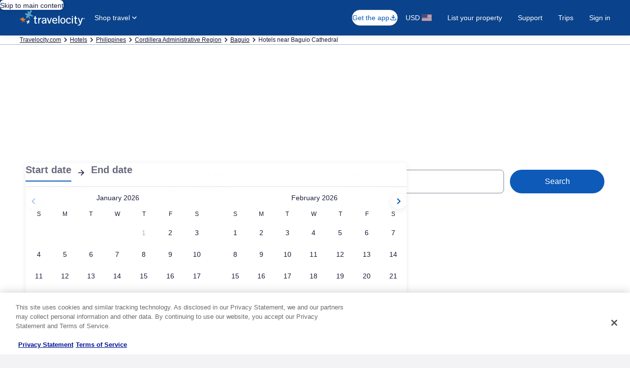

--- FILE ---
content_type: application/javascript
request_url: https://c.travel-assets.com/blossom-flex-ui/shared-ui-retail-loyalty-account-summary.da05fee93ce9b7001fff.js
body_size: 7691
content:
/*@license For license information please refer to shared-ui-retail-loyalty-account-summary.licenses.txt*/
(self.__LOADABLE_LOADED_CHUNKS__=self.__LOADABLE_LOADED_CHUNKS__||[]).push([[49673],{29667:function(e,t,a){a.d(t,{IZ:function(){return V},i_:function(){return st},sJ:function(){return mt}});var n=a(96540),r=a(47848),l=a(98750),i=a(53735),o=a(28667),c=a(34399),m=a(72195),s=a(62152),d=a(39366),u=a(1023),g=a(36360),y=a(85625),E=a(2619),v=a(85911),p=a(25859),L=a(51475),S=a(1843),f=a(37137),h=a(88460),I=a(36935),D=a(65113),k=a(75826),A=a(5344),_=a(46414),N=a(2507),C=a(48528),b=a(10159),T=a(26143),R=a(28155),G=a(80105),P=a(96912),F=a(6412),x=a(59836),z=a(99310),w=a(15685),U=a(8983),B=a(11307),O={NONE:"none",LIGHT_1:"light-1",DARK_1:"dark-1",BRIGHT_1:"bright-1",GLOBAL_LOYALTY_STANDARD:"global-loyalty-standard",GLOBAL_LOYALTY_LOW:"global-loyalty-low",GLOBAL_LOYALTY_LOW_BRIGHT:"global-loyalty-low-bright",GLOBAL_LOYALTY_MID:"global-loyalty-mid",GLOBAL_LOYALTY_MID_BRIGHT:"global-loyalty-mid-bright",GLOBAL_LOYALTY_HIGH:"global-loyalty-high",GLOBAL_LOYALTY_HIGH_BRIGHT:"global-loyalty-high-bright",GLOBAL_LOYALTY_EXTRA_HIGH:"global-loyalty-extra-high",GLOBAL_LOYALTY_EXTRA_HIGH_BRIGHT:"global-loyalty-extra-high-bright",STANDARD:"standard",MARKETING_1:"marketing-1",MARKETING_2:"marketing-2",AI:"ai-local-1",DARK_2:"dark-2",MARKETING_3:"marketing-3"},$={LOYALTY_ACCOUNT_SUMMARY_QUERY_ERROR:new E.SystemEvent(E.SystemEventLevel.ERROR,"LOYALTY_ACCOUNT_SUMMARY_QUERY_ERROR")},V=(e=>(e.HIDE_TRAVELER_INFO_AND_REWARDS_LINK="HIDE_TRAVELER_INFO_AND_REWARDS_LINK",e.SHOW_TRAVELER_INFO_AND_REWARDS_LINK="SHOW_TRAVELER_INFO_AND_REWARDS_LINK",e))(V||{}),M=u.J1`
  fragment EGDSIconFragment on Icon {
    description
    id
    size
    theme
    title
    withBackground
  }
`,H=({className:e,theme:t,isAriaHidden:a=!1,data:r})=>{var l;const i=(null==r?void 0:r.withBackground)?"info":void 0;return n.createElement(p.LD,{className:e,description:a||null==r?void 0:r.description,id:null==r?void 0:r.id,name:null!==r?r.id:"",size:(null==r?void 0:r.size)?p.So[r.size]:void 0,title:a?void 0:null!=(l=null==r?void 0:r.title)?l:void 0,theme:t||(null==r?void 0:r.theme)||void 0,spotlight:i})};H.displayName="LoyaltyEGDSIcon",H.fragment=M;var Y=u.J1`
  fragment EGDSIllustrationFragment on Illustration {
    description
    id
    link: url
  }
`,J=({data:e})=>n.createElement(L.r,{alt:e.description,url:e.link});J.displayName="Illustration",J.fragment=Y;var K=u.J1`
  fragment EGDSMarkFragment on Mark {
    description
    id
    markSize: size
    url {
      ... on HttpURI {
        __typename
        relativePath
        value
      }
    }
  }
`,W=({className:e,markSize:t,data:a})=>{var r;return n.createElement(S.D,{className:e,description:a.description,id:a.id,name:a.id,size:t||a.markSize&&f.K[a.markSize],url:null==(r=a.url)?void 0:r.value})};W.displayName="LoyaltyEGDSMark",W.fragment=K;var X=u.J1`
  fragment EGDSGraphicFragment on UIGraphic {
    ... on Icon {
      ...EGDSIconFragment
    }

    ... on Mark {
      ...EGDSMarkFragment
    }

    ... on Illustration {
      ...EGDSIllustrationFragment
    }
  }

  ${H.fragment}
  ${W.fragment}
  ${J.fragment}
`,Q=({className:e,markSize:t,iconProps:a,data:r})=>{switch(r.__typename){case"Icon":return n.createElement(H,{className:e,data:r,...a});case"Mark":return n.createElement(W,{className:e,data:r,markSize:t});case"Illustration":return n.createElement(J,{data:r});default:return null}};Q.displayName="EGDSGraphic",Q.fragment=X;var q=u.J1`
  fragment EGDSStandardBadgeFragment on EGDSStandardBadge {
    __typename
    theme
    size
    text
  }
`,j=({data:e})=>{const{theme:t,size:a,text:r}=e,l=t||void 0,i=a||void 0;return n.createElement(h.V,{text:r||void 0,theme:l,size:i})};j.fragment=q,j.displayName="EGDSStandardBadge";var Z=u.J1`
  fragment LoyaltyAccountBadgeFragment on LoyaltyAccountBadge {
    creditCardIcon {
      ...EGDSGraphicFragment
    }
    separator
    tier {
      ...EGDSStandardBadgeFragment
    }
  }

  ${Q.fragment}
  ${j.fragment}
`,ee=({creditCardIcon:e,separator:t})=>e?n.createElement(n.Fragment,null,n.createElement(v.D,{size:200,weight:"medium"},t),n.createElement(Q,{data:e})):null,te=({data:e})=>{const{creditCardIcon:t,separator:a,tier:r}=e;return n.createElement(i.X,{direction:"row",alignItems:"center",space:"one"},n.createElement(j,{data:r}),n.createElement(ee,{creditCardIcon:t,separator:a}))};te.fragment=Z,te.displayName="sharedui-LoyaltyAccountBadge";var ae=u.J1`
  fragment EGDSPlainTextFragment on EGDSPlainText {
    text
  }
`,ne=({className:e,inline:t,size:a,theme:r,data:l})=>{const{text:i}=l;return n.createElement(v.D,{className:e,inline:t,size:a,theme:r},i)};ne.fragment=ae,ne.displayName="EGDSPlainText";var re={EXTERNAL:"_blank",INTERNAL:"_self"},le={SMALL:"small",MEDIUM:"medium",LARGE:"large"},ie=u.J1`
  fragment EGDSStandardLinkFragment on EGDSStandardLink {
    action {
      accessibility
      analytics {
        linkName
        referrerId
      }
      resource {
        value
        ... on HttpURI {
          relativePath
        }
      }
      target
      useRelativePath
    }
    disabled
    standardLinkIcon: icon {
      ...EGDSIconFragment
    }
    iconPosition
    size
    text
  }
  ${H.fragment}
`,oe=({icon:e,iconPosition:t,iconPositionToMatch:a})=>e&&t===a?n.createElement(H,{data:e}):null,ce=({className:e,dataStid:t,inline:a,theme:r,align:l,size:i,data:o,onClickHandler:c,isLinkDarkModeAlternate:m})=>{const{action:{analytics:s,target:d,accessibility:u},disabled:g,iconPosition:y,standardLinkIcon:E,size:p,text:L}=o,S=(0,k.KY)(),f=n.useCallback((()=>{S(s.referrerId,s.linkName),c&&c()}),[S,s]),h=n.useCallback((()=>(({resource:e,useRelativePath:t})=>"HttpURI"===e.__typename&&t?e.relativePath:e.value)(o.action)),[o.action]);return m?n.createElement(I.q,{className:e,"data-stid":t,size:i||le[p],onClickCapture:f,onClick:f,inline:a,disabled:g,theme:"inverse",align:l},n.createElement("a",{target:re[d],href:h()},n.createElement(oe,{icon:E,iconPosition:y,iconPositionToMatch:"LEADING"}),L,n.createElement(oe,{icon:E,iconPosition:y,iconPositionToMatch:"TRAILING"}),u&&n.createElement(v.D,{className:"is-visually-hidden"},u))):n.createElement(D.i,{className:e,"data-stid":t,size:i||le[p],onClickCapture:f,inline:a,disabled:g,theme:r||"default",align:l},n.createElement("a",{target:re[d],href:h()},n.createElement(oe,{icon:E,iconPosition:y,iconPositionToMatch:"LEADING"}),L,n.createElement(oe,{icon:E,iconPosition:y,iconPositionToMatch:"TRAILING"}),u&&n.createElement(v.D,{className:"is-visually-hidden"},u)))};ce.fragment=ie,ce.displayName="EGDSStandardLink";var me=(e=>(e.INVERSE="inverse",e.LOYALTY="loyalty",e.NEGATIVE="negative",e.POSITIVE="positive",e.PENDING="default",e.SECONDARY="secondary",e))(me||{}),se={100:100,200:200,300:300,400:400,500:500,600:600,700:700,800:800,900:900},de={BOLD:"bold",MEDIUM:"medium",REGULAR:"regular"},ue=u.J1`
  fragment EGDSStylizedTextFragment on EGDSStylizedText {
    __typename
    stylizedText: text
    theme
    weight
    textSize: size
  }
`,ge=({data:e,whiteSpace:t,useBackendTheme:a=!0,align:r,inline:l})=>{const{stylizedText:i,theme:o,weight:c,textSize:m}=e,s=a&&o?me[o]:void 0;return n.createElement(v.D,{theme:s,align:r,whiteSpace:t,weight:c?de[c]:void 0,size:m?se[m]:void 0,inline:l},i)};ge.fragment=ue,ge.displayName="EGDSStylizedText";var ye=u.J1`
  fragment UILinkActionFragment on UILinkAction {
    accessibility
    target
    resource {
      __typename
      value
    }
    analytics {
      referrerId
      linkName
    }
  }
`,Ee=({children:e,data:t,onClick:a,size:r,disabled:l,isButton:i,inline:o,clickstreamAnalyticsData:c})=>{const{resource:m,analytics:s,accessibility:d}=t,u=(0,k.KY)(),g=(0,k.iQ)(),y=n.useCallback((()=>{s&&u(s.referrerId,s.linkName),(null==c?void 0:c.serverPayload)&&(null==c?void 0:c.eventName)&&(null==c?void 0:c.eventVersion)&&g({clientPayload:{event:{event_name:c.eventName,event_version:c.eventVersion}},serverPayload:c.serverPayload})}),[s,c,u,g]);return i?n.createElement(D.i,{onClick:a,size:r,disabled:l,inline:o},n.createElement("button",{type:"button",onClickCapture:y,"aria-label":d||""},e)):n.createElement("a",{href:m.value,onClickCapture:y,"aria-label":d||""},e)};Ee.fragment=ye,Ee.displayName="UILinkAction";var ve=u.J1`
  fragment EGDSInlineLinkFragment on EGDSInlineLink {
    __typename
    action {
      ...UILinkActionFragment
    }
    disabled
    text
    size
  }
  ${Ee.fragment}
`,pe=({data:e,onClickHandler:t})=>{const{action:a,disabled:r,size:l,text:i}=e,o=(0,k.KY)(),c=n.useCallback((()=>{o(a.analytics.referrerId,a.analytics.linkName),t&&t()}),[o,a.analytics]);return n.createElement(D.i,{onClick:c,inline:!0,disabled:r,size:A.OF[l]},n.createElement("a",{href:a.resource.value,target:a.target},i,a.accessibility&&n.createElement("span",{className:"is-visually-hidden"},a.accessibility)))};pe.fragment=ve,pe.displayName="EGDSInlineLink";var Le=u.J1`
  fragment EGDSSpannableTextInlineContentFragment on EGDSSpannableTextItem {
    ...EGDSStylizedTextFragment
    ...EGDSPlainTextFragment
    ...EGDSStandardLinkFragment
    ...EGDSInlineLinkFragment
  }

  ${ge.fragment}
  ${ne.fragment}
  ${ce.fragment}
  ${pe.fragment}
`,Se=({size:e,align:t,theme:a,data:r,onLinkClick:l})=>{const i=()=>{l&&l(r)};switch(r.__typename){case"EGDSStylizedText":return n.createElement(ge,{align:t,data:r,inline:!0});case"EGDSPlainText":return n.createElement(ne,{data:r,size:e,theme:a,inline:!0});case"EGDSStandardLink":return n.createElement(ce,{data:r,onClickHandler:i});case"EGDSInlineLink":return n.createElement(pe,{data:r,onClickHandler:i});default:return null}};Se.fragment=Le,Se.displayName="EGDSSpannableTextInlineContent";var fe=u.J1`
  fragment EGDSSpannableTextFragment on EGDSSpannableText {
    inlineContent {
      ...EGDSSpannableTextInlineContentFragment
    }
  }

  ${Se.fragment}
`,he=({align:e,data:t,size:a,theme:r,onLinkClick:l})=>{var i;const o=e=>{l&&l(e)};return(null==(i=null==t?void 0:t.inlineContent)?void 0:i.length)?n.createElement(n.Fragment,null,t.inlineContent.map(((t,l)=>n.createElement(n.Fragment,{key:`inline-content-${l}`},n.createElement(Se,{align:e,data:t,size:a,theme:r,onLinkClick:o})," ")))):null};he.fragment=fe,he.displayName="EGDSSpannableText";var Ie=u.J1`
  fragment EGDSTextFragment on EGDSText {
    __typename
    ...EGDSPlainTextFragment
    ...EGDSStandardLinkFragment
  }
  ${ne.fragment}
  ${ce.fragment}
`,De=({data:e,standardLinkProps:t,plainTextProps:a})=>{const{__typename:r}=e;switch(r){case"EGDSStandardLink":return n.createElement(ce,{data:e,...t});case"EGDSPlainText":return n.createElement(ne,{data:e,...a});default:return null}};De.fragment=Ie,De.displayName="LoyaltyEGDSText";var ke=e=>re[e.target],Ae=u.J1`
  fragment EGDSButtonFragment on EGDSButton {
    primary
    accessibility
    disabled
    analytics {
      linkName
      referrerId
    }
    icon {
      description
      id
      title
      token
      theme
    }
    action {
      ...ButtonLinkActionFragment
    }
  }

  fragment ButtonLinkActionFragment on UILinkAction {
    resource {
      ...HttpURIFragment
    }
    target
    useRelativePath
  }

  fragment HttpURIFragment on HttpURI {
    relativePath
    value
  }
`,_e=({className:e,dataStid:t,domRef:a,href:r,isFullWidth:l,onClickHandler:i,size:o,inverse:c,isDisabled:m,isNoTextAllowed:s,data:{__typename:d,accessibility:u,primary:y,disabled:E,analytics:v,action:L,icon:S}})=>{var f,h,I,D,A;const _=(0,k.KY)(),N=(e=>{if("UILinkAction"!==(null==e?void 0:e.__typename))return{};const t=(e=>"HttpURI"!==e.resource.__typename?null:e.useRelativePath?e.resource.relativePath:e.resource.value)(e);return t?{href:t,target:ke(e),tag:"a"}:{}})(L),C=(e=>{const t=e.indexOf("uurl")>-1,a=(0,w.zy)(),r=()=>({pathname:`${a.pathname}`,search:`${a.search}`,hash:`${a.hash}`}),{context:l}=(0,g.R)(),[i,o]=(0,n.useState)(r),c=null==l?void 0:l.siteId;(0,n.useEffect)((()=>{const e=()=>o(r());return window.addEventListener("popstate",e),()=>window.removeEventListener("popstate",e)}),[r]);let m="";return t||(m=e+(-1!==e.indexOf("?")?"":"?")+function(e,t){const{pathname:a,search:n,hash:r}=e,l=a.concat(n,r);return 30031===t?`&redirectUrl=targeturl=${encodeURIComponent(l)}&referrerId=wl_prod`:`&uurl=${encodeURIComponent(`e3id=redr&rurl=${l}`)}`}(i||{},c)),m})(null!=(f=N.href)?f:""),b=n.useCallback((e=>{null==i||i(e),v&&_(v.referrerId,v.linkName)}),[i,_,v]);if(!y&&!s)return null;(null==N?void 0:N.href)&&C&&(N.href=C);const T={"aria-label":null!=u?u:void 0,className:e,disabled:m||E,href:r,isFullWidth:l,onClick:b,size:o,domRef:a,...N};switch(d){case"UIPrimaryButton":return n.createElement(P.y,{...T,"data-stid":t,inverse:c},y);case"UISecondaryButton":return n.createElement(F.y,{...T,"data-stid":t,inverse:c},y);case"UITertiaryButton":return n.createElement(x.q,{...T,"data-stid":t,inverse:c},S&&n.createElement(p.LD,{description:S.description,id:S.id,name:S.token,title:null!=(h=S.title)?h:void 0,theme:null!=(I=S.theme)?I:void 0}),y);case"EGDSOverlayButton":return n.createElement(z.M,{...T,"data-stid":t},S&&n.createElement(p.LD,{description:S.description,id:S.id,name:S.token,title:null!=(D=S.title)?D:void 0,theme:null!=(A=S.theme)?A:void 0}),y);default:return null}};_e.fragment=Ae,_e.displayName="LoyaltyEGDSButton";var Ne=u.J1`
  fragment LoyaltyUniversalPopUpButtonFragment on LoyaltyUniversalPopUpButton {
    button {
      ...EGDSButtonFragment
    }
  }
  ${_e.fragment}
`,Ce=({data:e,isFullWidth:t,onClickHandler:a})=>n.createElement(_e,{onClickHandler:a,data:e.button,isFullWidth:t});Ce.fragment=Ne,Ce.displayName="LoyaltyUniversalPopUpButton";var be=u.J1`
  fragment LoyaltyAnchoredCurrencyDescriptionFragment on LoyaltyAnchoredCurrencyDescription {
    balance {
      ...EGDSStylizedTextFragment
    }
    subtitle {
      ...EGDSStylizedTextFragment
    }
  }
  ${ge.fragment}
`,Te=({data:e})=>{const{balance:t,subtitle:a}=e;return n.createElement(i.X,{alignItems:"center",direction:"column"},n.createElement(o.C,null,n.createElement(ge,{data:t})),n.createElement(o.C,{maxWidth:"37x"},n.createElement("div",null,n.createElement(ge,{align:"center",data:a}))))};Te.fragment=be,Te.displayName="LoyaltyAnchoredCurrencyDescription";var Re=u.J1`
  fragment LoyaltyAnchoredCurrencySectionFragment on LoyaltyAnchoredCurrencySection {
    anchoredBalance {
      ...LoyaltyAnchoredCurrencyDescriptionFragment
    }
    posaBalance {
      ...LoyaltyAnchoredCurrencyDescriptionFragment
    }
    transferIcon {
      ...EGDSIconFragment
    }
  }
  ${Te.fragment}
  ${H.fragment}
`,Ge=({data:e})=>{const{anchoredBalance:t,posaBalance:a,transferIcon:r}=e;return n.createElement(i.X,{space:"two",justifyContent:"center"},n.createElement(o.C,null,n.createElement(Te,{data:a})),n.createElement(o.C,null,n.createElement(H,{data:r})),n.createElement(o.C,null,n.createElement(Te,{data:t})))};Ge.fragment=Re,Ge.displayName="LoyaltyAnchoredCurrencySection";var Pe=u.J1`
  fragment LoyaltyStandardLinkFragment on LoyaltyStandardLink {
    analytics {
      eventName
      eventVersion
      payload
    }
    link {
      ...EGDSStandardLinkFragment
    }
  }
  ${ce.fragment}
`,Fe=({data:e,align:t})=>{const{analytics:a,link:r}=e,l={eventName:null==a?void 0:a.eventName,eventVersion:null==a?void 0:a.eventVersion,serverPayload:null==a?void 0:a.payload},i=(0,k.iQ)(),o=n.useCallback((()=>{(null==l?void 0:l.serverPayload)&&(null==l?void 0:l.eventName)&&(null==l?void 0:l.eventVersion)&&i({clientPayload:{event:{event_name:l.eventName,event_version:l.eventVersion}},serverPayload:l.serverPayload})}),[i,l]);return n.createElement(ce,{data:r,onClickHandler:o,align:t})};Fe.fragment=Pe,Fe.displayName="LoyaltyStandardLink";var xe=u.J1`
  fragment LoyaltyUniversalPopUpSectionContentTypesFragment on LoyaltyUniversalPopUpSectionContent {
    ...EGDSStylizedTextFragment
    ...LoyaltyAnchoredCurrencySectionFragment
    ...LoyaltyStandardLinkFragment
  }
  ${ge.fragment}
  ${Ge.fragment}
  ${Fe.fragment}
`,ze=({data:e,stylizedTextProps:t,loyaltyStandardLinkProps:a})=>{switch(e.__typename){case"EGDSStylizedText":return n.createElement(ge,{data:e,...t});case"LoyaltyAnchoredCurrencySection":return n.createElement(Ge,{data:e});case"LoyaltyStandardLink":return n.createElement(Fe,{data:e,...a});default:return null}};ze.fragment=xe,ze.displayName="LoyaltyUniversalPopUpSectionContentTypes";var we=u.J1`
  fragment LoyaltyUniversalPopUpDialogSectionFragment on LoyaltyUniversalPopUpDialogSection {
    content {
      ...LoyaltyUniversalPopUpSectionContentTypesFragment
    }
    header
    alignment
  }
  ${ze.fragment}
`,Ue={CENTER:"center",LEFT:"left",RIGHT:"right"},Be=({data:e})=>{const{content:t,header:a,alignment:r}=e,l=r?Ue[r]:"left";return n.createElement(i.X,{space:"two",direction:"column"},n.createElement(o.C,null,n.createElement(s.M,{tag:"h2",size:5,align:l},a)),t.map(((e,t)=>n.createElement(o.C,{key:`${e.__typename}_${t}`},n.createElement("div",null,n.createElement(ze,{data:e,stylizedTextProps:{align:l},loyaltyStandardLinkProps:{align:l}}))))))};Be.fragment=we,Be.displayName="LoyaltyUniversalPopUpDialogSection";var Oe=u.J1`
  fragment LoyaltyUniversalPopUpDialogFragment on LoyaltyUniversalPopUpDialog {
    dismissButton {
      ...LoyaltyUniversalPopUpButtonFragment
    }
    sections {
      ...LoyaltyUniversalPopUpDialogSectionFragment
    }
    ariaLabel
    type
    toolbar {
      actions {
        primary {
          accessibility
        }
      }
    }
    impressionAnalytics {
      eventName
      eventVersion
      payload
    }
  }
  ${Ce.fragment}
  ${Be.fragment}
`,$e={CENTERED:"centered",FULLSCREEN:"full"},Ve=e=>{if(!e)return"centered";return $e[e]||"centered"},Me=({handleClose:e,triggerRef:t,isVisible:a,data:r,analytics:l})=>{const{sections:c,dismissButton:s,impressionAnalytics:d,toolbar:u,type:g,ariaLabel:y}=r,E=(0,k.iQ)();(0,n.useEffect)((()=>{(null==d?void 0:d.payload)&&(null==d?void 0:d.eventName)&&(null==d?void 0:d.eventVersion)?E({clientPayload:{event:{event_name:d.eventName,event_version:d.eventVersion}},serverPayload:d.payload}):l&&E(l)}),[]);const v={inline:"six",...u?{blockend:"six"}:{block:"six"}};return n.createElement(T.t,{triggerRef:t,isVisible:a,type:Ve(g),returnFocusOnClose:!0,centeredSheetSize:"small",ariaLabel:null!=y?y:void 0},u&&n.createElement(G.p,{navigationContent:{onClick:e,navIconLabel:u.actions.primary.accessibility||""}}),n.createElement(R.Y,{padded:!1},n.createElement(m.N,{padding:{...v}},n.createElement("div",null,n.createElement(i.X,{space:"four",direction:"column"},c.map(((e,t)=>n.createElement(o.C,{key:t},n.createElement("div",null,n.createElement(Be,{data:e}))))),s&&n.createElement(o.C,null,n.createElement("div",null,n.createElement(Ce,{onClickHandler:e,data:s,isFullWidth:!0}))))))))};Me.fragment=Oe,Me.displayName="LoyaltyUniversalPopUpDialog";var He=u.J1`
  fragment LoyaltyIconAndDescriptionFragment on LoyaltyIconAndDescription {
    infoIcon {
      title
      token
    }
    analytics {
      eventName
      eventVersion
      payload
    }
    dialog {
      ...LoyaltyUniversalPopUpDialogFragment
    }
  }

  ${Me.fragment}
`,Ye=({data:e,dialogTriggerSize:t="medium",children:a})=>{var r;const{infoIcon:l,analytics:i,dialog:o}=e,c=(0,C.D4)(),[m,s,u]=(0,b.useDialog)(`one-key-info-dialog-${c}`),g=(0,n.useRef)(null),y=(0,k.iQ)(),E=n.useCallback((()=>{(null==i?void 0:i.payload)&&(null==i?void 0:i.eventName)&&(null==i?void 0:i.eventVersion)&&y({clientPayload:{event:{event_name:i.eventName,event_version:i.eventVersion}},serverPayload:i.payload}),s.openDialog()}),[y,i,s]);return n.createElement(n.Fragment,null,n.createElement(N.K,{isVisible:m},n.createElement(u,null,n.createElement(d.EGDSThemeProvider,{config:{color:{lightMode:{colorTheme:"light-1"},darkMode:{colorTheme:"light-1"}}}},n.createElement(Me,{data:o,handleClose:e=>{e.stopPropagation(),s.closeDialog()},triggerRef:g,isVisible:m})))),n.createElement(_.t,{size:t,onClick:E},n.createElement("button",{type:"button",ref:g},a,n.createElement(p.LD,{name:l.token,title:null!=(r=l.title)?r:void 0}))))};Ye.fragment=He,Ye.displayName="LoyaltyIconAndDescription";var Je=u.J1`
  fragment LoyaltyProgramTitleFragment on LoyaltyProgramTitle {
    text
    infoIconAndDescription {
      ...LoyaltyIconAndDescriptionFragment
    }
  }
  ${Ye.fragment}
`,Ke=({data:e,textSize:t,dialogTriggerSize:a})=>{const{text:r,infoIconAndDescription:l}=e;return l?n.createElement(Ye,{data:l,dialogTriggerSize:a},n.createElement("span",null,r)):n.createElement(v.D,{size:t},r)};Ke.fragment=Je,Ke.displayName="LoyaltyProgramTitle";var We=u.J1`
  fragment LoyaltyRewardsValueSectionFragment on LoyaltyRewardsValueSection {
    title {
      ...LoyaltyProgramTitleFragment
    }
    rewardsAmount
    supportingMessages {
      ...EGDSTextFragment
    }
  }
  ${Ke.fragment}
  ${De.fragment}
`,Xe=({data:e,alignItems:t="center",space:a,titleSize:r,dialogTriggerSize:l,rewardsAmountSize:c})=>{const{title:m,rewardsAmount:s,supportingMessages:d}=e;return n.createElement(i.X,{direction:"column",alignItems:t,space:a},n.createElement(o.C,null,n.createElement(Ke,{data:m,dialogTriggerSize:l,textSize:r})),n.createElement(o.C,null,n.createElement(v.D,{weight:"medium",size:c},s)),n.createElement(o.C,null,n.createElement(i.X,null,null==d?void 0:d.map(((e,t)=>n.createElement(De,{data:e,standardLinkProps:{inline:!0},key:t}))))))};Xe.fragment=We,Xe.displayName="LoyaltyRewardsValueSection";var Qe=({availableValueSection:e,alignItemsOption:t,textSize:a,cardContentSectionPadding:r=!1,badge:c})=>e?n.createElement(l.E,{padded:r},n.createElement(m.N,{padding:{blockstart:"two"}},n.createElement(i.X,{direction:"column",alignItems:t,space:"four"},c&&n.createElement(o.C,null,n.createElement(te,{data:c})),n.createElement(o.C,null,n.createElement(Xe,{data:e,alignItems:t,space:"one",dialogTriggerSize:"medium",rewardsAmountSize:a}))))):null,qe=u.J1`
  fragment LoyaltyAccountTravelerFragment on LoyaltyAccountTraveler {
    title
    emailAddress
  }
`,je=({data:e,space:t,textSize:a=400,emailAddressTheme:r})=>{const{title:l,emailAddress:c}=e;return n.createElement(i.X,{direction:"column",space:t},n.createElement(o.C,null,n.createElement(v.D,{size:a,weight:"medium"},l)),n.createElement(o.C,null,n.createElement(v.D,{theme:r,wordBreak:!0},c)))};je.fragment=qe,je.displayName="LoyaltyAccountTraveler";var Ze=u.J1`
  fragment EGDSInlineLinkWrapperFragment on EGDSInlineLink {
    __typename
    text
    action {
      ...UILinkActionFragment
    }
    size
    disabled
  }
  ${Ee.fragment}
`,et=({data:e,onClick:t,isButton:a,inline:r,clickstreamAnalyticsData:l,children:i})=>n.createElement(Ee,{data:e.action,onClick:t,isButton:a,inline:r,clickstreamAnalyticsData:l},e.text?n.createElement(s.M,null,e.text):i);et.fragment=Ze,et.displayName="EGDSInlineLinkWrapper";var tt=u.J1`
  fragment RadialProgressionBarFragment on RadialProgressionBar {
    accessibilityLabel
    percent
    secondaryPercent
    subtitle
    theme
    title
  }
`,at={"global-lowtier":"global-lowtier","global-middletier":"global-middletier","global-hightier":"global-hightier","global-extrahightier":"global-extrahightier"},nt=({data:e,additionalInformation:t})=>{const{accessibilityLabel:a,percent:r,secondaryPercent:l,subtitle:i,theme:o,title:c}=e;return n.createElement(B.A,{accessibilityLabel:a,percent:r,secondaryPercent:l||void 0,subtitle:i||"",theme:o?at[o]:void 0,title:c||"",additionalInformation:t})};nt.fragment=tt,nt.displayName="RadialProgressionBar";var rt=u.J1`
  fragment LoyaltyViewRewardsLinkSectionFragment on LoyaltyViewRewardsLinkSection {
    containerLink {
      ...EGDSInlineLinkWrapperFragment
    }
    radialBar {
      ...RadialProgressionBarFragment
    }
    rewardsIcon {
      ...EGDSIconFragment
    }
    rewardsText
    rewardsSubText
    containerLinkAnalytics {
      payload
      eventName
      eventVersion
    }
  }
  ${nt.fragment}
  ${et.fragment}
  ${H.fragment}
`,lt=({data:e,ctaIsButton:t})=>{const{containerLink:a,radialBar:r,rewardsIcon:l,rewardsText:c,rewardsSubText:m,containerLinkAnalytics:s}=e,d={serverPayload:null==s?void 0:s.payload,eventName:null==s?void 0:s.eventName,eventVersion:null==s?void 0:s.eventVersion},u=(0,k.KY)(),g=(0,k.iQ)(),y=n.useCallback((()=>{(null==a?void 0:a.action.analytics)&&u(null==a?void 0:a.action.analytics.referrerId,null==a?void 0:a.action.analytics.linkName),(null==d?void 0:d.serverPayload)&&(null==d?void 0:d.eventName)&&(null==d?void 0:d.eventVersion)&&g({clientPayload:{event:{event_name:d.eventName,event_version:d.eventVersion}},serverPayload:d.serverPayload})}),[null==a?void 0:a.action.analytics,d,u,g]);return a?t?n.createElement(i.X,{justifyContent:"center"},n.createElement(o.C,null,n.createElement(P.y,{onClick:y,tag:"a",href:null==a?void 0:a.action.resource.value},c))):n.createElement(et,{data:a,clickstreamAnalyticsData:d},n.createElement(i.X,{alignItems:"center",space:"four"},l?n.createElement(o.C,null,n.createElement(H,{data:l})):null,r&&n.createElement(o.C,null,n.createElement(U.w,{autoRows:["23px"],autoColumns:["32px"]},n.createElement(nt,{data:r}))),n.createElement(o.C,{grow:1},n.createElement(i.X,{direction:"column"},n.createElement(o.C,null,n.createElement(v.D,{theme:"global-loyalty"},c)),m?n.createElement(o.C,null,n.createElement(v.D,{size:200},m)):null)),n.createElement(o.C,null,n.createElement(p.LD,{name:"chevron_right",theme:"default"})))):null};lt.fragment=rt,lt.displayName="LoyaltyViewRewardsLinkSection";var it=({badge:e,traveler:t,textSize:a})=>t&&e?n.createElement(i.X,{alignItems:"center",wrap:"wrap",space:"one"},n.createElement(o.C,{grow:1},n.createElement(i.X,{direction:"column"},n.createElement(je,{data:t,textSize:a}))),n.createElement(o.C,null,n.createElement(te,{data:e}))):t?n.createElement(je,{data:t}):e?n.createElement(te,{data:e}):null,ot=u.J1`
  fragment LoyaltyAccountSummaryImpressionAnalyticsFragment on ClientSideAnalytics {
    referrerId
    linkName
  }
`,ct=({data:e,children:t})=>{if(!e)return t;const{referrerId:a,linkName:r}=e;return a&&r?n.createElement(k.ee,{referrerId:a,linkName:r},t):void 0};ct.fragment=ot,ct.displayName="ImpressionAnalyticsIntersectionTracker";var mt=u.J1`
  query LoyaltyAccountSummary(
    $context: ContextInput!
    $strategy: LoyaltyExperienceStrategy!
    $viewId: String
    $HIDE_TRAVELER_INFO_AND_REWARDS_LINK: Boolean! = false
  ) {
    loyaltyAccountSummary(context: $context, strategy: $strategy, viewId: $viewId) {
      __typename
      accessibilityLabel
      traveler @skip(if: $HIDE_TRAVELER_INFO_AND_REWARDS_LINK) {
        ...LoyaltyAccountTravelerFragment
      }
      viewRewardsLinkSection @skip(if: $HIDE_TRAVELER_INFO_AND_REWARDS_LINK) {
        ...LoyaltyViewRewardsLinkSectionFragment
      }
      availableValueSection {
        ...LoyaltyRewardsValueSectionFragment
      }
      badge {
        ...LoyaltyAccountBadgeFragment
      }
      impressionAnalytics {
        ...LoyaltyAccountSummaryImpressionAnalyticsFragment
      }
      theme {
        lightMode {
          themeProviderColor
        }
        darkMode {
          themeProviderColor
        }
      }
    }
  }
  ${je.fragment}
  ${lt.fragment}
  ${Xe.fragment}
  ${te.fragment}
  ${ct.fragment}
`,st=e=>{var t,a;const{skipSsr:v,shouldHideTraveler:p,inputs:L,batchKey:S}=e,{context:f}=(0,g.R)(),h={context:f,...L},{data:I,error:D,loading:k}=(0,u.IT)(mt,{context:{shouldLogPerformance:!0,batchKey:S},variables:h,ssr:!v}),A=(0,E.useLoggerEvents)($),_="HIDE_TRAVELER_INFO_AND_REWARDS_LINK"===L.strategy,N="HeaderView"===L.viewId;if(k)return n.createElement(i.X,{justifyContent:"center"},n.createElement(o.C,null,n.createElement(c.v,null)));if(D||!I||!I.loyaltyAccountSummary)return D&&A.LOYALTY_ACCOUNT_SUMMARY_QUERY_ERROR.log(JSON.stringify({message:"Loyalty Account Summary query error",error:D})),null;const{badge:C,traveler:b,viewRewardsLinkSection:T,availableValueSection:R,impressionAnalytics:G,accessibilityLabel:P,theme:F}=I.loyaltyAccountSummary;return n.createElement(y.Experiment,{name:"Loyalty_Account_Summary_UI_ROW"},n.createElement(y.ExperimentControl,null,n.createElement(r.g,{"data-stid":"loyalty-account-summary"},P&&n.createElement(s.M,{tag:"h2",className:"is-visually-hidden"},P),n.createElement(i.X,{direction:"column",alignItems:_?"center":void 0},!p&&b&&n.createElement(o.C,null,n.createElement(l.E,null,!N&&!_&&n.createElement(je,{data:b,textSize:600}),N&&n.createElement(it,{badge:C,traveler:b}))),n.createElement(m.N,{margin:{blockstart:N||_?"unset":"three"}},n.createElement(r.g,{border:!N&&!_},n.createElement(i.X,{direction:"column"},n.createElement(o.C,{alignSelf:N?"start":"center"},n.createElement(ct,{data:G},n.createElement(Qe,{availableValueSection:R,textSize:N||_?400:600,alignItemsOption:N?"start":"center",cardContentSectionPadding:!N||["blockend","inlinestart","inlineend"],badge:N?null:C}))),n.createElement(o.C,{alignSelf:"stretch"},T&&n.createElement(l.E,{padded:!C||["blockend","inlinestart","inlineend"]},n.createElement(lt,{data:T}))))))))),n.createElement(y.ExperimentVariant,{bucket:1},n.createElement("div",{"data-stid":"loyalty-account-summary"},P&&n.createElement(s.M,{tag:"h2",className:"is-visually-hidden"},P),n.createElement(ct,{data:G},n.createElement(i.X,{direction:"column"},!p&&b&&n.createElement(o.C,null,n.createElement(je,{data:b,space:"one",textSize:600,emailAddressTheme:"secondary"})),n.createElement(o.C,null,n.createElement(m.N,{margin:{blockstart:_?"unset":"six"}},n.createElement("div",null,n.createElement(d.EGDSThemeProvider,{config:{lightMode:{colorTheme:(null==(t=null==F?void 0:F.lightMode)?void 0:t.themeProviderColor)?O[F.lightMode.themeProviderColor]:"none"},darkMode:{colorTheme:(null==(a=null==F?void 0:F.darkMode)?void 0:a.themeProviderColor)?O[F.darkMode.themeProviderColor]:"none"}}},n.createElement(r.g,{border:!F},n.createElement("div",null,n.createElement(m.N,{padding:"six"},n.createElement(i.X,{direction:"column",alignItems:"center",space:"four"},R&&C&&n.createElement(o.C,null,n.createElement(te,{data:C})),R&&n.createElement(o.C,null,n.createElement(Xe,{data:R,space:"one",dialogTriggerSize:"small",titleSize:200,rewardsAmountSize:700})),T&&n.createElement(o.C,null,n.createElement(lt,{data:T,ctaIsButton:!0})))))))))))))))};st.displayName="sharedui-Loyalty Account Summary Widget"}}]);
//# sourceMappingURL=https://bernie-assets.s3.us-west-2.amazonaws.com/blossom-flex-ui/shared-ui-retail-loyalty-account-summary.da05fee93ce9b7001fff.js.map